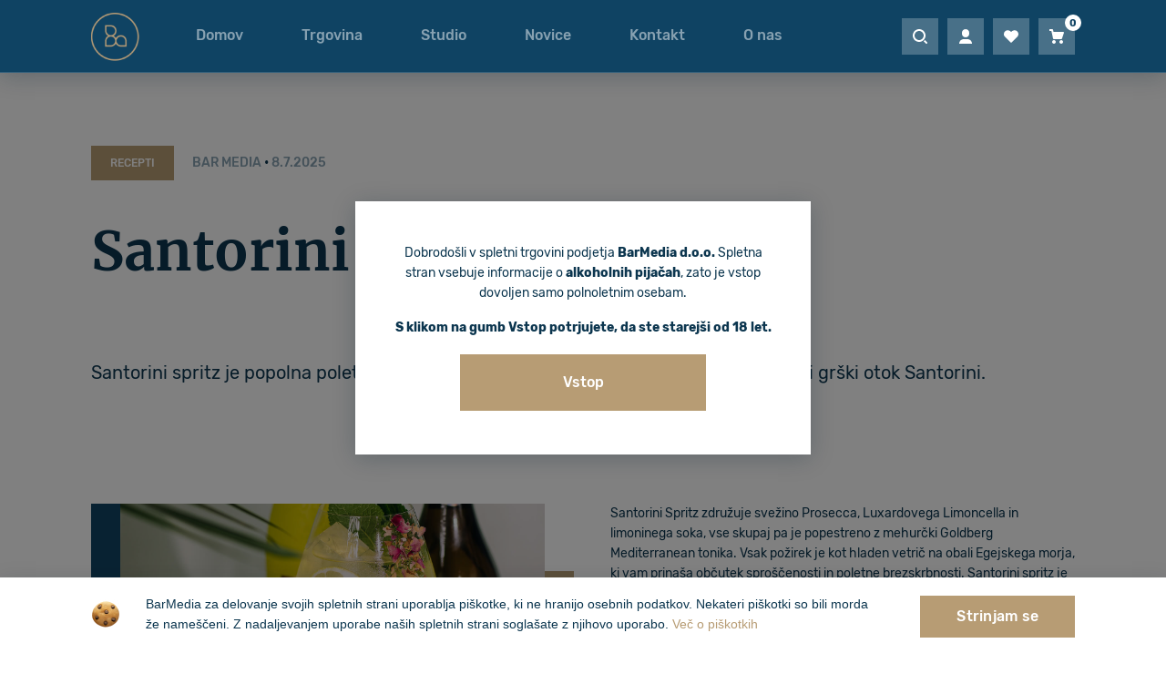

--- FILE ---
content_type: text/html; charset=UTF-8
request_url: https://bar-media.si/recepti/santorini-spritz/
body_size: 8661
content:
<!doctype html><html lang="sl-SI"><head><meta charset="utf-8"><meta http-equiv="x-ua-compatible" content="ie=edge"><meta name="viewport" content="width=device-width, initial-scale=1, shrink-to-fit=no"><link media="all" href="https://bar-media.si/app/cache/autoptimize/css/autoptimize_b43ba5c719afdf859f6d295f34274b95.css" rel="stylesheet" /><link media="only screen and (max-width: 768px)" href="https://bar-media.si/app/cache/autoptimize/css/autoptimize_dcb2de333eec7ab4ae31385ed8d6a393.css" rel="stylesheet" /><title>Santorini spritz za vroče poletne dni | Bar Media</title><meta name="robots" content="max-snippet:-1,max-image-preview:standard,max-video-preview:-1" /><meta name="description" content="Santorini spritz je popolna poletna osvežitev, ki vas s svojim okusom popelje na sončni grški otok Santorini." /><meta property="og:image" content="https://bar-media.si/app/uploads/2024/06/Santorini-Spritz.jpg" /><meta property="og:image:width" content="1520" /><meta property="og:image:height" content="1212" /><meta property="og:locale" content="sl_SI" /><meta property="og:type" content="article" /><meta property="og:title" content="Santorini spritz za vroče poletne dni | Bar Media" /><meta property="og:description" content="Santorini spritz je popolna poletna osvežitev, ki vas s svojim okusom popelje na sončni grški otok Santorini." /><meta property="og:url" content="https://bar-media.si/recepti/santorini-spritz/" /><meta property="og:site_name" content="Bar Media" /><meta property="article:published_time" content="2025-07-08T09:59+00:00" /><meta property="article:modified_time" content="2025-07-08T12:58+00:00" /><meta property="og:updated_time" content="2025-07-08T12:58+00:00" /><meta name="twitter:card" content="summary_large_image" /><meta name="twitter:title" content="Santorini spritz za vroče poletne dni | Bar Media" /><meta name="twitter:description" content="Santorini spritz je popolna poletna osvežitev, ki vas s svojim okusom popelje na sončni grški otok Santorini." /><meta name="twitter:image" content="https://bar-media.si/app/uploads/2024/06/Santorini-Spritz.jpg" /><meta name="twitter:image:width" content="1520" /><meta name="twitter:image:height" content="1212" /><link rel="canonical" href="https://bar-media.si/recepti/santorini-spritz/" /> <script type="application/ld+json">{"@context":"https://schema.org","@type":"BreadcrumbList","itemListElement":[{"@type":"ListItem","position":1,"item":{"@id":"https://bar-media.si/","name":"Bar Media"}},{"@type":"ListItem","position":2,"item":{"@id":"https://bar-media.si/recepti/","name":"Recepti"}},{"@type":"ListItem","position":3,"item":{"@id":"https://bar-media.si/recepti/santorini-spritz/","name":"Santorini spritz za vro\u010de poletne dni"}}]}</script> <link rel='dns-prefetch' href='//s.w.org' /><link rel="alternate" type="application/rss+xml" title="Bar Media &raquo; Santorini spritz Vir komentarjev" href="https://bar-media.si/recepti/santorini-spritz/feed/" /> <script type='text/javascript'>var cnArgs = {"ajaxUrl":"https:\/\/bar-media.si\/wp\/wp-admin\/admin-ajax.php","nonce":"2ca2a28b32","hideEffect":"fade","position":"bottom","onScroll":"0","onScrollOffset":"100","onClick":"0","cookieName":"cookie_notice_accepted","cookieTime":"2592000","cookieTimeRejected":"2592000","cookiePath":"\/","cookieDomain":"","redirection":"0","cache":"0","refuse":"0","revokeCookies":"0","revokeCookiesOpt":"automatic","secure":"1","coronabarActive":"0"};</script> <script type='text/javascript' src='https://bar-media.si/wp/wp-includes/js/jquery/jquery.js?ver=1.12.4-wp'></script> <script type='text/javascript'>var favorites_data = {"ajaxurl":"https:\/\/bar-media.si\/wp\/wp-admin\/admin-ajax.php","nonce":"ace9ec5ad3","favorite":"Dodaj na seznam \u017eelja","favorited":"Odstrani s seznama \u017eelja","includecount":"","indicate_loading":"1","loading_text":"Loading","loading_image":"","loading_image_active":"","loading_image_preload":"","cache_enabled":"1","button_options":{"button_type":"custom","custom_colors":false,"box_shadow":false,"include_count":false,"default":{"background_default":false,"border_default":false,"text_default":false,"icon_default":false,"count_default":false},"active":{"background_active":false,"border_active":false,"text_active":false,"icon_active":false,"count_active":false}},"authentication_modal_content":"<p>Please login to add favorites.<\/p>\n<p><a href=\"#\" data-favorites-modal-close>Dismiss this notice<\/a><\/p>\n","authentication_redirect":"","dev_mode":"1","logged_in":"","user_id":"0","authentication_redirect_url":"https:\/\/bar-media.si\/wp\/wp-login.php"};</script> <link rel='https://api.w.org/' href='https://bar-media.si/wp-json/' /><link rel="EditURI" type="application/rsd+xml" title="RSD" href="https://bar-media.si/wp/xmlrpc.php?rsd" /><link rel="wlwmanifest" type="application/wlwmanifest+xml" href="https://bar-media.si/wp/wp-includes/wlwmanifest.xml" /><link rel="alternate" type="application/json+oembed" href="https://bar-media.si/wp-json/oembed/1.0/embed?url=https%3A%2F%2Fbar-media.si%2Frecepti%2Fsantorini-spritz%2F" /><link rel="alternate" type="text/xml+oembed" href="https://bar-media.si/wp-json/oembed/1.0/embed?url=https%3A%2F%2Fbar-media.si%2Frecepti%2Fsantorini-spritz%2F&#038;format=xml" /> <noscript><style>.woocommerce-product-gallery{ opacity: 1 !important; }</style></noscript><link rel="icon" href="https://bar-media.si/app/uploads/2020/04/cropped-Frame-1-1-32x32.png" sizes="32x32" /><link rel="icon" href="https://bar-media.si/app/uploads/2020/04/cropped-Frame-1-1-192x192.png" sizes="192x192" /><link rel="apple-touch-icon" href="https://bar-media.si/app/uploads/2020/04/cropped-Frame-1-1-180x180.png" /><meta name="msapplication-TileImage" content="https://bar-media.si/app/uploads/2020/04/cropped-Frame-1-1-270x270.png" />  <script type='text/javascript'>(function(i,s,o,g,r,a,m){i['GoogleAnalyticsObject']=r;i[r]=i[r]||function(){
		(i[r].q=i[r].q||[]).push(arguments)},i[r].l=1*new Date();a=s.createElement(o),
		m=s.getElementsByTagName(o)[0];a.async=1;a.src=g;m.parentNode.insertBefore(a,m)
		})(window,document,'script', '//www.google-analytics.com/analytics.js','ga');ga( 'create', 'UA-163773634-1', 'auto' );ga( 'require', 'displayfeatures' );ga( 'require', 'linkid' );ga( 'set', 'anonymizeIp', true );
		ga( 'set', 'dimension1', 'no' );
ga( 'require', 'ec' );</script>  <noscript><img height="1" width="1" style="display:none"
 src="https://www.facebook.com/tr?id=1002705740131597&ev=PageView&noscript=1"
 /></noscript></head><body class="post-template-default single single-post postid-13559 single-format-standard theme-bar-media/resources cookies-not-set woocommerce-no-js santorini-spritz app-data index-data singular-data single-data single-post-data single-post-santorini-spritz-data"><header id="customHeader" class="banner animated blue-header"><div class="container"><div class="banner-content"><div class="menu-container"> <button id="openNav" class="header-btn menu-btn d-block d-lg-none" type="button"></button> <a class="brand" href="https://bar-media.si/"><noscript><img class="logo" alt="BarMedia" src="https://bar-media.si/app/themes/bar-media/dist/images/logo_6457f3d5.svg"></noscript><img class="lazyload logo" alt="BarMedia" src='data:image/svg+xml,%3Csvg%20xmlns=%22http://www.w3.org/2000/svg%22%20viewBox=%220%200%20210%20140%22%3E%3C/svg%3E' data-src="https://bar-media.si/app/themes/bar-media/dist/images/logo_6457f3d5.svg"></a><nav id="desktop-menu" class="nav-primary"><div class="menu-glavni-meni-slovenscina-container"><ul id="menu-glavni-meni-slovenscina" class="nav"><li id="menu-item-22" class="menu-item menu-item-type-post_type menu-item-object-page menu-item-home menu-item-22"><a href="https://bar-media.si/">Domov</a></li><li id="menu-item-32" class="menu-item menu-item-type-post_type menu-item-object-page menu-item-32"><a href="https://bar-media.si/trgovina/">Trgovina</a></li><li id="menu-item-8936" class="menu-item menu-item-type-post_type menu-item-object-page menu-item-8936"><a href="https://bar-media.si/studio/">Studio</a></li><li id="menu-item-17953" class="menu-item menu-item-type-post_type menu-item-object-page menu-item-17953"><a href="https://bar-media.si/blog/">Novice</a></li><li id="menu-item-26" class="menu-item menu-item-type-post_type menu-item-object-page menu-item-26"><a href="https://bar-media.si/kontakt/">Kontakt</a></li><li id="menu-item-27" class="menu-item menu-item-type-post_type menu-item-object-page menu-item-27"><a href="https://bar-media.si/o-nas/">O nas</a></li></ul></div></nav></div><div class="banner-buttons-container"> <a class="header-btn search-btn" href="javascript:void(0)"></a> <a class="header-btn user-btn" href="https://bar-media.si/moj-racun/"></a> <a class="header-btn favourite-btn" href="https://bar-media.si/seznam-zelja/"> </a><div class="header-btn cart-btn" id="mini-cart-btn"><div class="header-btn-counter" id="mini-cart-counter"> 0</div></div></div></div><div id="mini-cart" class="animated"><div class="mini-cart-container"><p class="woocommerce-mini-cart__empty-message">V košarici ni izdelkov.</p></div></div></div><div id="header-search" class="invisible animated"><div class="container"><form id="product-search-form" role="search" method="get" class="woocommerce-product-search" action="https://bar-media.si/"> <label class="screen-reader-text" for="woocommerce-product-search-field-0">Išči:</label> <button id="product-search-form-submit" type="submit" value="Iskanje"></button> <input type="search" id="woocommerce-product-search-field-0" class="product-search-form-input search-field" placeholder="Išči med izdelki&hellip;" value="" name="s" /> <a href="javascript:void(0)" class="closebtn" id="closeSearch"></a> <input type="hidden" name="post_type" value="product" /></form></div></div></header><div id="mobileNav" class="overlay"><div class="container"> <a href="javascript:void(0)" class="closebtn" id="closeNav"></a><div class="overlay-content"><nav id="mobile-menu"><div class="menu-mobile-menu-slovenscina-container"><ul id="menu-mobile-menu-slovenscina" class="nav"><li id="menu-item-1728" class="menu-item menu-item-type-post_type menu-item-object-page menu-item-home menu-item-1728"><a href="https://bar-media.si/">Domov</a></li><li id="menu-item-1724" class="menu-item menu-item-type-post_type menu-item-object-page menu-item-1724"><a href="https://bar-media.si/trgovina/">Trgovina</a></li><li id="menu-item-6155" class="menu-item menu-item-type-post_type menu-item-object-page menu-item-6155"><a href="https://bar-media.si/blog/">Novice</a></li><li id="menu-item-8937" class="menu-item menu-item-type-post_type menu-item-object-page menu-item-8937"><a href="https://bar-media.si/studio/">Studio</a></li><li id="menu-item-7310" class="menu-item menu-item-type-post_type menu-item-object-page menu-item-7310"><a href="https://bar-media.si/akcije/">Akcije</a></li><li id="menu-item-1723" class="menu-item menu-item-type-post_type menu-item-object-page menu-item-1723"><a href="https://bar-media.si/moj-racun/">Moj račun</a></li><li id="menu-item-1726" class="menu-item menu-item-type-post_type menu-item-object-page menu-item-1726"><a href="https://bar-media.si/o-nas/">O nas</a></li><li id="menu-item-1725" class="menu-item menu-item-type-post_type menu-item-object-page menu-item-1725"><a href="https://bar-media.si/kontakt/">Kontakt</a></li></ul></div></nav><div id="mobile-menu-btns"></div></div></div></div><div class="wrap container-fluid" role="document"><div class="content"><main id="main" class="main"><div class="section"><article class="post-13559 post type-post status-publish format-standard has-post-thumbnail hentry category-recepti"><div class="post-meta"> <a class="tag-link" href="https://bar-media.si/recepti/">Recepti</a><div class="d-inline-block"> <span class="byline author vcard">Bar Media <span>&bull;</span> <time class="updated" datetime="8.7.2025">8.7.2025</time> </span></div></div><h1 class="article-title">Santorini spritz</h1><div class="entry-excerpt"><p>Santorini spritz je popolna poletna osvežitev, ki vas s svojim okusom popelje na sončni grški otok Santorini.</p></div><div class="row"><div class="col-12 col-lg-6"><div class="img-full"> <noscript><img width="1520" height="1212" src="https://bar-media.si/app/uploads/2024/06/Santorini-Spritz.jpg" class="attachment-post-thumbnail size-post-thumbnail wp-post-image" alt="" srcset="https://bar-media.si/app/uploads/2024/06/Santorini-Spritz.jpg 1520w, https://bar-media.si/app/uploads/2024/06/Santorini-Spritz-300x239.jpg 300w, https://bar-media.si/app/uploads/2024/06/Santorini-Spritz-1024x817.jpg 1024w, https://bar-media.si/app/uploads/2024/06/Santorini-Spritz-768x612.jpg 768w, https://bar-media.si/app/uploads/2024/06/Santorini-Spritz-600x478.jpg 600w" sizes="(max-width: 1520px) 100vw, 1520px" /></noscript><img width="1520" height="1212" src='data:image/svg+xml,%3Csvg%20xmlns=%22http://www.w3.org/2000/svg%22%20viewBox=%220%200%201520%201212%22%3E%3C/svg%3E' data-src="https://bar-media.si/app/uploads/2024/06/Santorini-Spritz.jpg" class="lazyload attachment-post-thumbnail size-post-thumbnail wp-post-image" alt="" data-srcset="https://bar-media.si/app/uploads/2024/06/Santorini-Spritz.jpg 1520w, https://bar-media.si/app/uploads/2024/06/Santorini-Spritz-300x239.jpg 300w, https://bar-media.si/app/uploads/2024/06/Santorini-Spritz-1024x817.jpg 1024w, https://bar-media.si/app/uploads/2024/06/Santorini-Spritz-768x612.jpg 768w, https://bar-media.si/app/uploads/2024/06/Santorini-Spritz-600x478.jpg 600w" data-sizes="(max-width: 1520px) 100vw, 1520px" /></div></div><div class="col-12 col-lg-6"><div class="entry-content"><p>Santorini Spritz združuje svežino Prosecca, Luxardovega Limoncella in limoninega soka, vse skupaj pa je popestreno z mehurčki Goldberg Mediterranean tonika. Vsak požirek je kot hladen vetrič na obali Egejskega morja, ki vam prinaša občutek sproščenosti in poletne brezskrbnosti. Santorini spritz je idealen spremljevalec za vroče dni in večere, preživete v dobri družbi. Privoščite si kozarček te čudovite pijače in doživite košček Santorinija kar doma!</p><p><strong>Kako si ga lahko pripravite kar sami?</strong><br /> Za pripravo Santorini spritza potrebujete:<br /> – <a href="https://bar-media.si/trgovina/liker/luxardo/liker-luxardo-limoncelo/">Luxardo Limoncello</a><br /> &#8211; <a href="https://bar-media.si/trgovina/sirup-pire-preliv-monin/sirup-monin-rantcho-limona/">Monin Lemon Rantcho</a><br /> &#8211; <a href="https://bar-media.si/trgovina/prosecco-penece-vino/scavi-ray-prosecco-spumante-penece-vino/">SCAVI &amp; RAY Prosecco Spumante</a><br /> &#8211; <a href="https://bar-media.si/trgovina/goldberg-tonik-soda/goldberg-tonic-mediterranean-24-kos/">Goldberg Mediterranean tonik</a><br /> <strong><br /> Navodila za pripravo:</strong><br /> – Gin &amp; Tonic kozarec do ¾ napolnimo z ledom.<br /> &#8211; Dolijemo vse sestavine.<br /> &#8211; Narahlo premešamo.</p><p><strong>Dekoracija:</strong><br /> – <a href="https://bar-media.si/trgovina/terradry-dekoracije-sadje-zacimbe/terradry-dehidrirano-sadje/dehidrirano-sadje-terra-dry-limeta/">Dehidrirana limeta Terradry</a> in metini listi.</p><hr /><p><span style="font-size: 8pt;"><em>In kako pravijo: “Minister za zdravje opozarja: Uživanje alkohola lahko škoduje zdravju!”</em></span></p></div></div></div></article></div><div class="modal fade" id="ageConsent" tabindex="-1" role="dialog" data-backdrop="static" data-keyboard="false" aria-labelledby="ageConsentCenterTitle" aria-hidden="true"><div class="modal-dialog modal-dialog-centered" role="document"><div class="modal-content"><div class="modal-body"><div class="container-fluid"><div class="row"><div class="col-12"><div class="d-flex flex-column justify-content-center align-items-center"><div class="age-consent-modal"><p>Dobrodošli v spletni trgovini podjetja <b data-stringify-type="bold">BarMedia d.o.o.</b> Spletna stran vsebuje informacije o <b data-stringify-type="bold">alkoholnih pijačah</b>, zato je vstop dovoljen samo polnoletnim osebam.</p><p><b data-stringify-type="bold">S klikom na gumb Vstop potrjujete, da ste starejši od 18 let.</b></p> <button id="close-age-consent" type="button" class="btn btn-fill" data-dismiss="modal" aria-label="Close">Vstop</button></div></div></div></div></div></div></div></div></div></main></div></div><footer><div class="footer-bg"><div class="footer-container"><div class="row footer-upper footer-section"><div class="col-12 col-lg-6"><h3>BarMedia novice</h3><p>Novi recepti in novice s sveta gastronomije vsak mesec!</p></div><div class="col-12 col-lg-6"><div class="custom-form newsletter-form"><div class="caldera-grid" id="caldera_form_1" data-cf-ver="1.9.2" data-cf-form-id="CF5e530117d6067"><div id="caldera_notices_1" data-spinner="https://bar-media.si/wp/wp-admin/images/spinner.gif"></div><form data-instance="1" class="CF5e530117d6067 caldera_forms_form cfajax-trigger" method="POST" enctype="multipart/form-data" id="CF5e530117d6067_1" data-form-id="CF5e530117d6067" aria-label="Newsletter - SI" data-target="#caldera_notices_1" data-template="#cfajax_CF5e530117d6067-tmpl" data-cfajax="CF5e530117d6067" data-load-element="_parent" data-load-class="cf_processing" data-post-disable="0" data-action="cf_process_ajax_submit" data-request="https://bar-media.si/cf-api/CF5e530117d6067" data-hiderows="true"> <input type="hidden" id="_cf_verify_CF5e530117d6067" name="_cf_verify" value="842db94d32"  data-nonce-time="1768662342" /><input type="hidden" name="_wp_http_referer" value="/recepti/santorini-spritz/" /><div id="cf2-CF5e530117d6067_1"></div><input type="hidden" name="_cf_frm_id" value="CF5e530117d6067"> <input type="hidden" name="_cf_frm_ct" value="1"> <input type="hidden" name="cfajax" value="CF5e530117d6067"> <input type="hidden" name="_cf_cr_pst" value="13559"><div class="hide" style="display:none; overflow:hidden;height:0;width:0;"> <label>E-pošta</label><input type="text" name="email" value="" autocomplete="off"></div><div id="CF5e530117d6067_1-row-1"  class="row  single"><div  class="col-sm-12  single"><div data-field-wrapper="fld_1029938" class="form-group field-inline" id="fld_1029938_1-wrap"> <label id="fld_1029938Label" for="fld_1029938_1" class="control-label">E-mail naslov <span aria-hidden="true" role="presentation" class="field_required" style="color:#ee0000;">*</span></label><div class=""> <input placeholder="E-mail"  required type="email" data-field="fld_1029938" class=" form-control" id="fld_1029938_1" name="fld_1029938" value="" data-type="email" aria-required="true"   aria-labelledby="fld_1029938Label" ></div></div><div data-field-wrapper="fld_1698045" class="form-group form-submit" id="fld_1698045_1-wrap"><div class=""> <input  class="btn btn-default" type="submit" name="fld_1698045" id="fld_1698045_1" value="Naročite se" data-field="fld_1698045"  ></div></div> <input class="button_trigger_1" type="hidden" name="fld_1698045" id="fld_1698045_1_btn" value="" data-field="fld_1698045"  /><div data-field-wrapper="fld_503255" class="form-group" id="fld_503255_1-wrap"><div class=""> <input   required type="hidden" data-field="fld_503255" class=" form-control" id="fld_503255_1" name="fld_503255" value="" data-type="recaptcha" aria-required="true"   aria-labelledby="fld_503255Label" ><div id="capfld_503255_1"></div></div></div><div data-field-wrapper="fld_3291956" class="form-group checkbox" id="fld_3291956_1-wrap"> <label id="fld_3291956Label" for="fld_3291956_1" class="control-label screen-reader-text sr-only">consent</label><div class=""> <label  class="checkbox-inline"                        for="fld_3291956_1_opt1054758"
 > <input
 data-parsley-required="true" data-parsley-group="fld_3291956_1" data-parsley-multiple="fld_3291956_1"                                type="checkbox"
 data-label="Želim prejemati e-novice z ponudbami, znižanji, akcijami in novostmi."
 data-field="fld_3291956"
 id="fld_3291956_1_opt1054758"
 class="fld_3291956_1 option-required"
 name="fld_3291956[opt1054758]"
 value="Želim prejemati e-novice z ponudbami, znižanji, akcijami in novostmi."
 data-type="checkbox"
 data-checkbox-field="fld_3291956_1"
 data-calc-value="Želim prejemati e-novice z ponudbami, znižanji, akcijami in novostmi."
 > Želim prejemati e-novice z ponudbami, znižanji, akcijami in novostmi. </label></div></div></div></div></form></div></div></div></div><div class="row footer-lower footer-section"><div class="col-12 col-sm-6 col-md-4 col-xl-4 d-flex flex-column"><div class="footer-lower-section"><div class="alt">Podjetje</div><div class="podjetje-container"><div class="podjetje-podatki"><p>Bar Media d.o.o.<br /> Rošpoh &#8211; del 158E<br /> 2351 Kamnica</p></div><div class="podjetje-kontakt"> <a href="mailto:narocila@bar-media.si">narocila@bar-media.si</a><br/> <a href="tel:+38640399893">+386 40 399 893</a></div></div></div></div><div class="col-12 col-sm-6 col-md-3"><div class="footer-lower-section"><div class="alt">Navigacija</div><div class="menu-glavni-meni-slovenscina-container"><ul id="menu-glavni-meni-slovenscina-1" class="footer-nav"><li class="menu-item menu-item-type-post_type menu-item-object-page menu-item-home menu-item-22"><a href="https://bar-media.si/">Domov</a></li><li class="menu-item menu-item-type-post_type menu-item-object-page menu-item-32"><a href="https://bar-media.si/trgovina/">Trgovina</a></li><li class="menu-item menu-item-type-post_type menu-item-object-page menu-item-8936"><a href="https://bar-media.si/studio/">Studio</a></li><li class="menu-item menu-item-type-post_type menu-item-object-page menu-item-17953"><a href="https://bar-media.si/blog/">Novice</a></li><li class="menu-item menu-item-type-post_type menu-item-object-page menu-item-26"><a href="https://bar-media.si/kontakt/">Kontakt</a></li><li class="menu-item menu-item-type-post_type menu-item-object-page menu-item-27"><a href="https://bar-media.si/o-nas/">O nas</a></li></ul></div></div></div><div class="col-12 col-md-5 col-xl-5"><div class="row"><div class="col-12 col-sm-6 col-md-6 col-lg-7"><div class="footer-lower-section"><div class="alt">Povezave</div><div class="menu-footer-slovenscina-container"><ul id="menu-footer-slovenscina" class="footer-nav"><li id="menu-item-8943" class="menu-item menu-item-type-post_type menu-item-object-page menu-item-8943"><a href="https://bar-media.si/akcije/">Akcije/posebne ugodnosti</a></li><li id="menu-item-114" class="menu-item menu-item-type-post_type menu-item-object-page menu-item-privacy-policy menu-item-114"><a href="https://bar-media.si/splosni-pogoji/">Splošni pogoji</a></li><li id="menu-item-1782" class="menu-item menu-item-type-post_type menu-item-object-page menu-item-1782"><a href="https://bar-media.si/druzbena-odgovornost/">Družbena odgovornost</a></li><li id="menu-item-9931" class="menu-item menu-item-type-post_type menu-item-object-page menu-item-9931"><a href="https://bar-media.si/zaposlitev/">Zaposlitev</a></li><li id="menu-item-11382" class="menu-item menu-item-type-post_type menu-item-object-page menu-item-11382"><a href="https://bar-media.si/ekipa-potnikov-na-terenu/">Ekipa potnikov na terenu</a></li></ul></div></div></div><div class="col-12 col-sm-6 col-md-6 col-lg-5"><div class="footer-lower-section"><div class="alt">Socialna omrežja</div><div class="social-networks"> <a class="social-network social-fb" target="_blank" href="https://www.facebook.com/bar.media.si/">Facebook</a> <a class="social-network social-ig" target="_blank" href="https://www.instagram.com/barmedia.si/">Instagram</a></div></div></div><div class="col-12"><div class="funding"><p class="copyright-text">Naložbo VAVČER ZA DIGITALNI MARKETING (izdelavo spletne strani in trgovine) sofinancirata Republika Slovenija in Evropska unija iz Evropskega sklada za regionalni razvoj.</p><div class="funding-sponsors"><div><noscript><img class="img-fluid" src="https://bar-media.si/app/themes/bar-media/dist/images/image_58_27893878.jpg" alt="Evropska unija - Evropski sklad za regionalni razvoj" /></noscript><img class="lazyload img-fluid" src='data:image/svg+xml,%3Csvg%20xmlns=%22http://www.w3.org/2000/svg%22%20viewBox=%220%200%20210%20140%22%3E%3C/svg%3E' data-src="https://bar-media.si/app/themes/bar-media/dist/images/image_58_27893878.jpg" alt="Evropska unija - Evropski sklad za regionalni razvoj" /></div><div><noscript><img class="img-fluid" src="https://bar-media.si/app/themes/bar-media/dist/images/image_57_655733f2.jpg" alt="Slovenski podjetniški sklad" /></noscript><img class="lazyload img-fluid" src='data:image/svg+xml,%3Csvg%20xmlns=%22http://www.w3.org/2000/svg%22%20viewBox=%220%200%20210%20140%22%3E%3C/svg%3E' data-src="https://bar-media.si/app/themes/bar-media/dist/images/image_57_655733f2.jpg" alt="Slovenski podjetniški sklad" /></div><div><noscript><img class="img-fluid" src="https://bar-media.si/app/themes/bar-media/dist/images/image_56_4805a4d7.jpg" alt="Republika Slovenija - Ministrstvo za gospodarski razvoj in tehnologijo" /></noscript><img class="lazyload img-fluid" src='data:image/svg+xml,%3Csvg%20xmlns=%22http://www.w3.org/2000/svg%22%20viewBox=%220%200%20210%20140%22%3E%3C/svg%3E' data-src="https://bar-media.si/app/themes/bar-media/dist/images/image_56_4805a4d7.jpg" alt="Republika Slovenija - Ministrstvo za gospodarski razvoj in tehnologijo" /></div></div></div></div></div></div></div></div><div class="copyright-container"><div class="copyright"><div class="d-flex flex-row justify-content-between align-items-center"><div class="footer-logo d-block d-sm-none"> <noscript><img src="https://bar-media.si/app/themes/bar-media/dist/images/logo_6457f3d5.svg" alt="BarMedia"></noscript><img class="lazyload" src='data:image/svg+xml,%3Csvg%20xmlns=%22http://www.w3.org/2000/svg%22%20viewBox=%220%200%20210%20140%22%3E%3C/svg%3E' data-src="https://bar-media.si/app/themes/bar-media/dist/images/logo_6457f3d5.svg" alt="BarMedia"></div><div class="footer-logo d-none d-sm-block"> <noscript><img src="https://bar-media.si/app/themes/bar-media/dist/images/logo-full_7ab42630.svg" alt="BarMedia"></noscript><img class="lazyload" src='data:image/svg+xml,%3Csvg%20xmlns=%22http://www.w3.org/2000/svg%22%20viewBox=%220%200%20210%20140%22%3E%3C/svg%3E' data-src="https://bar-media.si/app/themes/bar-media/dist/images/logo-full_7ab42630.svg" alt="BarMedia"></div><div><div class="copyright-text">Izdelava: IDTR&nbsp;</div><div class="copyright-text">&nbsp;Copyright © 2020 - <a href="https://bar-media.si">BarMedia</a></div></div></div></div></div></div></footer> <noscript> <img
 height="1"
 width="1"
 style="display:none"
 alt="fbpx"
 src="https://www.facebook.com/tr?id=1002705740131597&ev=PageView&noscript=1"
 /> </noscript> <noscript><style>.lazyload{display:none;}</style></noscript><script data-noptimize="1">window.lazySizesConfig=window.lazySizesConfig||{};window.lazySizesConfig.loadMode=1;</script><script async data-noptimize="1" src='https://bar-media.si/app/plugins/autoptimize/classes/external/js/lazysizes.min.js?ao_version=2.7.6'></script> <script type='text/javascript' src='https://www.google.com/recaptcha/api.js?onload=cf_recaptcha_is_ready&#038;render=6LcixucUAAAAADZF2BsGrbCtmIqFBh_PAWaQEOzv&#038;hl=sl_SI&#038;ver=5.4.2'></script> <script type='text/javascript' src='https://bar-media.si/wp/wp-includes/js/dist/vendor/wp-polyfill.min.js?ver=7.4.4'></script> <script type='text/javascript'>( 'fetch' in window ) || document.write( '<script src="https://bar-media.si/wp/wp-includes/js/dist/vendor/wp-polyfill-fetch.min.js?ver=3.0.0"></scr' + 'ipt>' );( document.contains ) || document.write( '<script src="https://bar-media.si/wp/wp-includes/js/dist/vendor/wp-polyfill-node-contains.min.js?ver=3.42.0"></scr' + 'ipt>' );( window.DOMRect ) || document.write( '<script src="https://bar-media.si/wp/wp-includes/js/dist/vendor/wp-polyfill-dom-rect.min.js?ver=3.42.0"></scr' + 'ipt>' );( window.URL && window.URL.prototype && window.URLSearchParams ) || document.write( '<script src="https://bar-media.si/wp/wp-includes/js/dist/vendor/wp-polyfill-url.min.js?ver=3.6.4"></scr' + 'ipt>' );( window.FormData && window.FormData.prototype.keys ) || document.write( '<script src="https://bar-media.si/wp/wp-includes/js/dist/vendor/wp-polyfill-formdata.min.js?ver=3.0.12"></scr' + 'ipt>' );( Element.prototype.matches && Element.prototype.closest ) || document.write( '<script src="https://bar-media.si/wp/wp-includes/js/dist/vendor/wp-polyfill-element-closest.min.js?ver=2.0.2"></scr' + 'ipt>' );</script> <script type='text/javascript' src='https://bar-media.si/wp/wp-includes/js/dist/vendor/react.min.js?ver=16.9.0'></script> <script type='text/javascript' src='https://bar-media.si/wp/wp-includes/js/dist/vendor/react-dom.min.js?ver=16.9.0'></script> <script type='text/javascript' src='https://bar-media.si/wp/wp-includes/js/dist/dom-ready.min.js?ver=91fc8f05178d5c6365aec778f840ae17'></script> <script type='text/javascript'>var CF_API_DATA = {"rest":{"root":"https:\/\/bar-media.si\/wp-json\/cf-api\/v2\/","rootV3":"https:\/\/bar-media.si\/wp-json\/cf-api\/v3\/","fileUpload":"https:\/\/bar-media.si\/wp-json\/cf-api\/v3\/file","tokens":{"nonce":"https:\/\/bar-media.si\/wp-json\/cf-api\/v2\/tokens\/form"},"nonce":"79a5a9f03f"},"strings":{"cf2FileField":{"removeFile":"Remove file","defaultButtonText":"Drop files or click to select files to Upload","fileUploadError1":"Error: ","fileUploadError2":" could not be processed","invalidFiles":"These Files have been rejected : ","checkMessage":"Please check files type and size","invalidFileResponse":"Unknown File Process Error","fieldIsRequired":"Field is required","filesUnit":"bytes","maxSizeAlert":"This file is too large. Maximum size is ","wrongTypeAlert":"This file type is not allowed. Allowed types are "}},"nonce":{"field":"_cf_verify"}};</script>  <script type='text/javascript'>var CF_API_DATA = {"rest":{"root":"https:\/\/bar-media.si\/wp-json\/cf-api\/v2\/","rootV3":"https:\/\/bar-media.si\/wp-json\/cf-api\/v3\/","fileUpload":"https:\/\/bar-media.si\/wp-json\/cf-api\/v3\/file","tokens":{"nonce":"https:\/\/bar-media.si\/wp-json\/cf-api\/v2\/tokens\/form"},"nonce":"79a5a9f03f"},"strings":{"cf2FileField":{"removeFile":"Remove file","defaultButtonText":"Drop files or click to select files to Upload","fileUploadError1":"Error: ","fileUploadError2":" could not be processed","invalidFiles":"These Files have been rejected : ","checkMessage":"Please check files type and size","invalidFileResponse":"Unknown File Process Error","fieldIsRequired":"Field is required","filesUnit":"bytes","maxSizeAlert":"This file is too large. Maximum size is ","wrongTypeAlert":"This file type is not allowed. Allowed types are "}},"nonce":{"field":"_cf_verify"}};
var CFFIELD_CONFIG = {"1":{"configs":{"fld_1698045":{"type":"button","id":"fld_1698045_1","default":"","form_id":"CF5e530117d6067","form_id_attr":"caldera_form_1"}},"fields":{"ids":["fld_1029938_1","fld_1698045_1","fld_3291956_1","fld_503255_1"],"inputs":[{"type":"email","fieldId":"fld_1029938","id":"fld_1029938_1","options":[],"default":""},{"type":"button","fieldId":"fld_1698045","id":"fld_1698045_1","options":[],"default":""},{"type":"recaptcha","fieldId":"fld_503255","id":"fld_503255_1","options":[],"default":""}],"groups":[{"type":"checkbox","fieldId":"fld_3291956","id":"fld_3291956_1","options":["opt1054758"],"default":"","mode":true}],"defaults":{"fld_1029938_1":"","fld_1698045_1":"","fld_3291956_1":"","fld_503255_1":""},"calcDefaults":{"fld_1029938_1":0,"fld_1698045_1":0,"fld_3291956_1":0,"fld_503255_1":0}},"error_strings":{"mixed_protocol":"Submission URL and current URL protocols do not match. Form may not function properly."}}};</script> <div id="cookie-notice" role="banner" class="cookie-notice-hidden cookie-revoke-hidden cn-position-bottom" aria-label="Cookie Notice" style="background-color: rgba(255,255,255,1);"><div class="cookie-notice-container" style="color: #0c364f;"><span id="cn-notice-text" class="cn-text-container">BarMedia za delovanje svojih spletnih strani uporablja piškotke, ki ne hranijo osebnih podatkov. Nekateri piškotki so bili morda že nameščeni. Z nadaljevanjem uporabe naših spletnih strani soglašate z njihovo uporabo. <a href="https://bar-media.si/splosni-pogoji/" target="_self" id="cn-more-info" class="cn-privacy-policy-link cn-link">Več o piškotkih</a></span><span id="cn-notice-buttons" class="cn-buttons-container"><a href="#" id="cn-accept-cookie" data-cookie-set="accept" class="cn-set-cookie cn-button" aria-label="Strinjam se">Strinjam se</a></span><a href="javascript:void(0);" id="cn-close-notice" data-cookie-set="accept" class="cn-close-icon" aria-label="Strinjam se"></a></div></div>  <script defer src="https://bar-media.si/app/cache/autoptimize/js/autoptimize_8f1bc71628c710b80f220fd8892a6f5a.js"></script></body></html><!-- WP Fastest Cache file was created in 0.28528118133545 seconds, on 17-01-26 16:05:42 --><!-- need to refresh to see cached version -->

--- FILE ---
content_type: text/plain
request_url: https://www.google-analytics.com/j/collect?v=1&_v=j102&aip=1&a=1259494212&t=pageview&_s=1&dl=https%3A%2F%2Fbar-media.si%2Frecepti%2Fsantorini-spritz%2F&ul=en-us%40posix&dt=Santorini%20spritz%20za%20vro%C4%8De%20poletne%20dni%20%7C%20Bar%20Media&sr=1280x720&vp=1280x720&_u=aGBAgEIpAAAAACAMI~&jid=1033235556&gjid=2065469548&cid=985478499.1768662345&tid=UA-163773634-1&_gid=1409197397.1768662345&_slc=1&cd1=no&z=272998651
body_size: -450
content:
2,cG-RYMB3Q16JV

--- FILE ---
content_type: image/svg+xml
request_url: https://bar-media.si/app/themes/bar-media/dist/images/logo_6457f3d5.svg
body_size: 15805
content:
<svg width="53" height="53" viewBox="0 0 53 53" fill="none" xmlns="http://www.w3.org/2000/svg" xmlns:xlink="http://www.w3.org/1999/xlink"><path fill="url(#pattern0)" d="M0 0h53v53H0z"/><defs><pattern id="pattern0" patternContentUnits="objectBoundingBox" width="1" height="1"><use xlink:href="#image0" transform="scale(.00645)"/></pattern><image id="image0" width="549" height="154" xlink:href="[data-uri]"/></defs></svg>